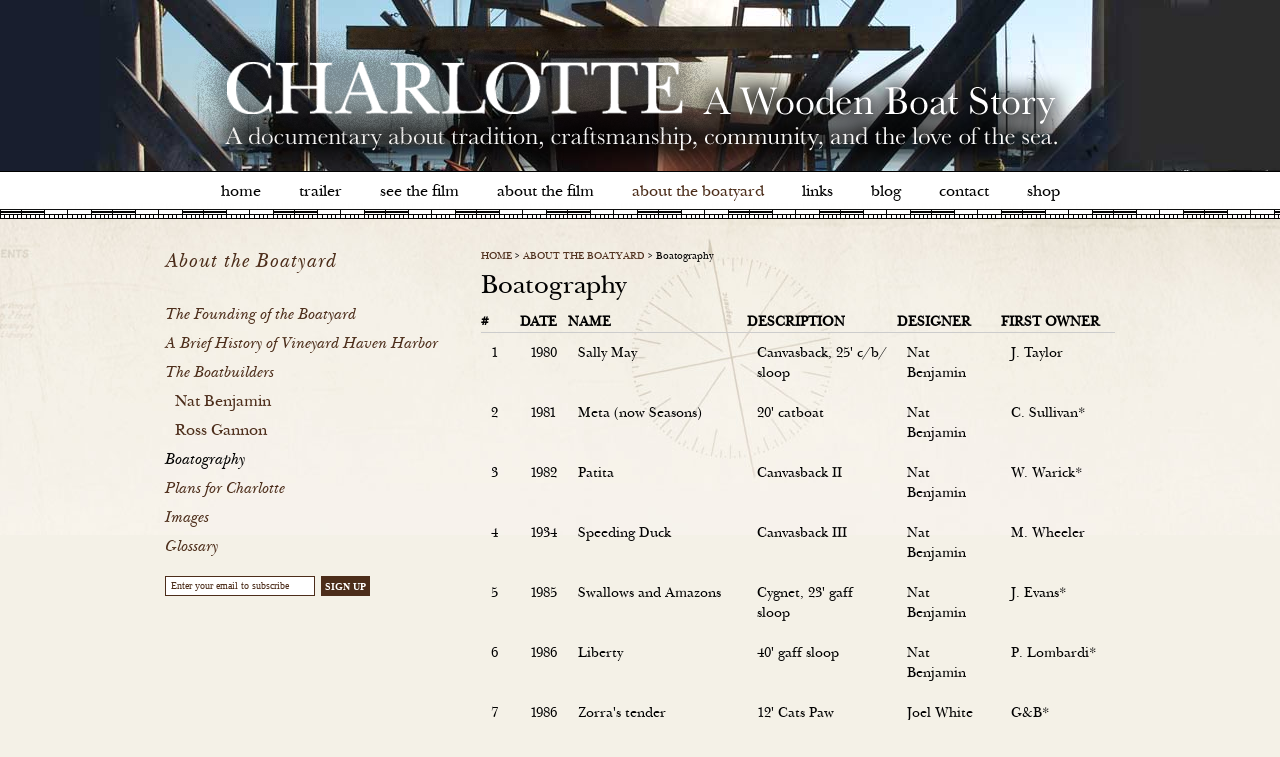

--- FILE ---
content_type: text/html
request_url: https://charlottethefilm.com/about-boatyard/boatography.html
body_size: 5453
content:
<!DOCTYPE html PUBLIC "-//W3C//DTD XHTML 1.0 Strict//EN"
  "http://www.w3.org/TR/xhtml1/DTD/xhtml1-strict.dtd">
<html xmlns="http://www.w3.org/1999/xhtml" xml:lang="en" lang="en" dir="ltr">
  <head>
<meta http-equiv="Content-Type" content="text/html; charset=utf-8" />
    <meta http-equiv="Content-Type" content="text/html; charset=utf-8" />
<link rel="canonical" href="boatography.html" />
<meta name="keywords" content="Charlotte, film, story, wooden, boat, boatyard, martha&#039;s vinyard, massachusetts, ross gannon, nat benjamin" />
<meta name="copyright" content="Copyright 2011 Antidote Films" />
<meta name="description" content="# 			 				DATE 			 				NAME 			 				DESCRIPTION 			 				DESIGNER 			 				FIRST OWNER 		 		 			 				1 			 				1980 			 				Sally May 			 				Canvasback, 25&#039; c/b/ sloop 			 				Nat Benjamin 			 				J. Taylor" />
<link rel="shortcut icon" href="../sites/default/files/charlotte_favicon.png" type="image/x-icon" />
    <title>Boatography | Charlotte</title>
    <link type="text/css" rel="stylesheet" media="all" href="../sites/default/files/css/css_2263686707ecf1a205f16aa585a9a863.css" />
    <script type="text/javascript" src="../sites/default/files/js/js_5e409dfb4e3d4330a68625459d1ec36c.js"></script>
<script type="text/javascript">
<!--//--><![CDATA[//><!--
jQuery.extend(Drupal.settings, { "basePath": "/", "googleanalytics": { "trackOutgoing": 1, "trackMailto": 1, "trackDownload": 1, "trackDownloadExtensions": "7z|aac|arc|arj|asf|asx|avi|bin|csv|doc|exe|flv|gif|gz|gzip|hqx|jar|jpe?g|js|mp(2|3|4|e?g)|mov(ie)?|msi|msp|pdf|phps|png|ppt|qtm?|ra(m|r)?|sea|sit|tar|tgz|torrent|txt|wav|wma|wmv|wpd|xls|xml|z|zip" } });
//--><!]]>
</script>

<script type="text/javascript">

$(document).ready(function() {

	/* Apply fancybox to multiple items */
	
	$("a.lightbox").fancybox({
		'transitionIn'	:	'elastic',
		'transitionOut'	:	'elastic',
		'speedIn'		:	600, 
		'speedOut'		:	200, 
		'overlayShow'	:	true,
		'titleShow'		:	true,
		'titlePosition'	:	'over'
	});
});

</script>
  </head>
  <body class="page node_60 about-boatyard sidebar-left">

	<!-- Layout -->
	<div id="header"><div class="image_holder" style="background:url('../sites/default/files/header-aboutboatyard.jpg') top center no-repeat;"><div class="wrapper">
		<h1><a href="../index.html"  style="background:url('../sites/all/themes/charlotte/_images/title-black.png') top left no-repeat; ">Charlotte: A Wooden Boat Story</a></h1>
		<div id="block-menu_block-1" class="block block-menu_block">

  <div class="content">
    <div class="menu-block-1 menu-name-primary-links parent-mlid-0 menu-level-1">
  <ul class="menu"><li class="leaf first menu-mlid-477"><a href="../index.html" title="">Home</a></li>
<li class="leaf menu-mlid-469"><a href="../trailer.html" title="Trailer">Trailer</a></li>
<li class="leaf menu-mlid-470 has-children"><a href="../see-film.html" title="See the Film">See the Film</a></li>
<li class="leaf menu-mlid-471 has-children"><a href="../about-film/synopsis/short.html" title="About the Film">About the Film</a></li>
<li class="leaf menu-mlid-472 has-children active-trail"><a href="founding-boatyard.html" title="About the Boatyard" class="active-trail">About the Boatyard</a></li>
<li class="leaf menu-mlid-473"><a href="../links.html" title="Links">Links</a></li>
<li class="leaf menu-mlid-482"><a href="../blog.html">Blog</a></li>
<li class="leaf menu-mlid-476"><a href="../contact.html" title="Contact">Contact</a></li>
<li class="leaf last menu-mlid-556 has-children"><a href="../shop.html" title="">Shop</a></li>
</ul></div>
  </div>
</div>
			</div></div></div> <!-- /header -->
				
	<div id="center"><div class="bgwrapper"><div class="wrapper">
					<div id="sidebar-left" class="sidebar">
				<div id="block-menu_block-5" class="block block-menu_block">
  <h2><a href="founding-boatyard.html" title="About the Boatyard" class="active-trail">About the Boatyard</a></h2>

  <div class="content">
    <div class="menu-block-5 menu-name-primary-links parent-mlid-0 menu-level-2">
  <ul class="menu"><li class="leaf first menu-mlid-528"><a href="founding-boatyard.html" title="The Founding of the Boatyard">The Founding of the Boatyard</a></li>
<li class="leaf menu-mlid-529"><a href="brief-history-vineyard-haven-harbor.html" title="A Brief History of Vineyard Haven Harbor">A Brief History of Vineyard Haven Harbor</a></li>
<li class="expanded menu-mlid-530"><a href="boatbuilders/nat-benjamin.html" title="The Boatbuilders">The Boatbuilders</a><ul class="menu"><li class="leaf first menu-mlid-531"><a href="boatbuilders/nat-benjamin.html" title="Nat Benjamin">Nat Benjamin</a></li>
<li class="leaf last menu-mlid-532"><a href="boatbuilders/ross-gannon.html" title="Ross Gannon">Ross Gannon</a></li>
</ul></li>
<li class="leaf menu-mlid-533 active active-trail"><a href="boatography.html" title="Boatography" class="active-trail active">Boatography</a></li>
<li class="leaf menu-mlid-534"><a href="plans-charlotte.html" title="Charlotte Line Drawings">Plans for Charlotte</a></li>
<li class="leaf menu-mlid-535"><a href="images.html" title="Images">Images</a></li>
<li class="leaf last menu-mlid-536"><a href="glossary.html" title="Glossary">Glossary</a></li>
</ul></div>
  </div>
</div>
<div id="block-block-4" class="block block-block">

  <div class="content">
     <form action="http://ymlp.com/subscribe.php?id=gmejqqhgmgy" id="subForm" method="post">
	<label for="YMP0">Email:</label><input id="YMP0" name="YMP0" onblur="if(this.value==''){this.value='Enter your email to subscribe';}" onfocus="if(this.value=='Enter your email to subscribe'){this.value='';}" type="text" value="Enter your email to subscribe" /><button type="submit">Sign Up</button></form>
   </div>
</div>
			</div>
				
		<div id="content">
			<div class="breadcrumb"><span class="first"><a href="../index.html">Home</a></span> > <a href="founding-boatyard.html" title="About the Boatyard">About the Boatyard</a> > <span class="active">Boatography</span></div>						<h2>Boatography</h2>												<div class="clear-block">
				<div id="node-60" class="node">



<!-- AddThis Button BEGIN -->
<div class="addthis_toolbox addthis_default_style ">
<a class="addthis_button_compact"></a>
<a class="addthis_button_facebook"></a>
<a class="addthis_button_twitter"></a>
<a class="addthis_button_email"></a>
<a class="addthis_button_tumblr"></a>
<a class="addthis_button_google_plusone"></a>
<a class="addthis_button_facebook_like" fb:like:layout="button_count"></a>
</div>
<script type="text/javascript">var addthis_config = {"data_track_clickback":true};</script>
<script type="text/javascript" src="https://s7.addthis.com/js/250/addthis_widget.js#pubid=ra-4dc2c6f51ba7f0e8"></script>
<!-- AddThis Button END -->

  
  <div class="content clear-block">
    
         <table border="0" cellpadding="0" cellspacing="0" width="100%">
<tbody>
<tr>
<th>
				#</th>
<th valign="top">
				DATE</th>
<th valign="top">
				NAME</th>
<th valign="top">
				DESCRIPTION</th>
<th valign="top">
				DESIGNER</th>
<th valign="top">
				FIRST OWNER</th>
</tr>
<tr>
<td valign="top">
				1</td>
<td valign="top">
				1980</td>
<td valign="top">
				Sally May</td>
<td valign="top">
				Canvasback, 25&#39; c/b/ sloop</td>
<td valign="top">
				Nat Benjamin</td>
<td valign="top">
				J. Taylor</td>
</tr>
<tr>
<td valign="top">
				2</td>
<td valign="top">
				1981</td>
<td valign="top">
				Meta (now Seasons)</td>
<td valign="top">
				20&#39; catboat</td>
<td valign="top">
				Nat Benjamin</td>
<td valign="top">
				C. Sullivan*</td>
</tr>
<tr>
<td valign="top">
				3</td>
<td valign="top">
				1982</td>
<td valign="top">
				Patita</td>
<td valign="top">
				Canvasback II</td>
<td valign="top">
				Nat Benjamin</td>
<td valign="top">
				W. Warick*</td>
</tr>
<tr>
<td valign="top">
				4</td>
<td valign="top">
				1934</td>
<td valign="top">
				Speeding Duck</td>
<td valign="top">
				Canvasback III</td>
<td valign="top">
				Nat Benjamin</td>
<td valign="top">
				M. Wheeler</td>
</tr>
<tr>
<td valign="top">
				5</td>
<td valign="top">
				1985</td>
<td valign="top">
				Swallows and Amazons</td>
<td valign="top">
				Cygnet, 23&#39; gaff sloop</td>
<td valign="top">
				Nat Benjamin</td>
<td valign="top">
				J. Evans*</td>
</tr>
<tr>
<td valign="top">
				6</td>
<td valign="top">
				1986</td>
<td valign="top">
				Liberty</td>
<td valign="top">
				40&#39; gaff sloop</td>
<td valign="top">
				Nat Benjamin</td>
<td valign="top">
				P. Lombardi*</td>
</tr>
<tr>
<td valign="top">
				7</td>
<td valign="top">
				1986</td>
<td valign="top">
				Zorra&#39;s tender</td>
<td valign="top">
				12&#39; Cats Paw</td>
<td valign="top">
				Joel White</td>
<td valign="top">
				G&amp;B*</td>
</tr>
<tr>
<td valign="top">
				8-11</td>
<td valign="top">
				1987</td>
<td valign="top">
				4 Baby Bens</td>
<td valign="top">
				10&#39; yacht tender</td>
<td valign="top">
				Nat Benjamin</td>
<td valign="top">
				--------</td>
</tr>
<tr>
<td valign="top">
				12</td>
<td valign="top">
				1988</td>
<td valign="top">
				Lana and Harley (now Calabash)</td>
<td valign="top">
				44&#39; gaff schooner</td>
<td valign="top">
				Nat Benjamin</td>
<td valign="top">
				Y. Yamamoto*</td>
</tr>
<tr>
<td valign="top">
				13</td>
<td valign="top">
				1990</td>
<td valign="top">
				Encore</td>
<td valign="top">
				37.5&#39; gaff ketch</td>
<td valign="top">
				Nat Benjamin</td>
<td valign="top">
				A. Kent*</td>
</tr>
<tr>
<td valign="top">
				14</td>
<td valign="top">
				1991</td>
<td valign="top">
				Candle in the Wind (now Eliza)</td>
<td valign="top">
				30&#39; gaff yawl</td>
<td valign="top">
				Nat Benjamin</td>
<td valign="top">
				N. Verey*</td>
</tr>
<tr>
<td valign="top">
				15</td>
<td valign="top">
				1991</td>
<td valign="top">
				12&#39; pond boat</td>
<td valign="top">
				skiff, sailing dinghy</td>
<td valign="top">
				Nat Benjamin</td>
<td valign="top">
				A. Fisher*</td>
</tr>
<tr>
<td valign="top">
				16</td>
<td valign="top">
				1995</td>
<td valign="top">
				Tern</td>
<td valign="top">
				Tern, 28&#39; gaff yawl</td>
<td valign="top">
				Nat Benjamin</td>
<td valign="top">
				W. Diver*</td>
</tr>
<tr>
<td valign="top">
				17-19</td>
<td valign="top">
				1995</td>
<td valign="top">
				3 Periwinkles</td>
<td valign="top">
				11&#39; Periwinkle</td>
<td valign="top">
				Nat Benjamin</td>
<td valign="top">
				Sail MV</td>
</tr>
<tr>
<td valign="top">
				20</td>
<td valign="top">
				1996</td>
<td valign="top">
				Maybe Baby (now Nell)</td>
<td valign="top">
				24&#39; k/cb gaffn sloop</td>
<td valign="top">
				Nat Benjamin</td>
<td valign="top">
				W. Graham*</td>
</tr>
<tr>
<td valign="top">
				21</td>
<td valign="top">
				1996</td>
<td valign="top">
				--------</td>
<td valign="top">
				12&#39; yacht tender</td>
<td valign="top">
				Nat Benjamin</td>
<td valign="top">
				L. Stix</td>
</tr>
<tr>
<td valign="top">
				22</td>
<td valign="top">
				1997</td>
<td valign="top">
				Willy Winship</td>
<td valign="top">
				16&#39; sailing skiff</td>
<td valign="top">
				John Atkin</td>
<td valign="top">
				R. Olsen</td>
</tr>
<tr>
<td valign="top">
				23</td>
<td valign="top">
				1997</td>
<td valign="top">
				Blue Rhythm</td>
<td valign="top">
				Bella, 21&#39; gaff sloop</td>
<td valign="top">
				Nat Benjamin</td>
<td valign="top">
				H. Begle</td>
</tr>
<tr>
<td valign="top">
				24</td>
<td valign="top">
				1998</td>
<td valign="top">
				Quitsa</td>
<td valign="top">
				Quitsa, 14&#39; gaff sloop</td>
<td valign="top">
				Nat Benjamin</td>
<td valign="top">
				J. Kenney*</td>
</tr>
<tr>
<td valign="top">
				25</td>
<td valign="top">
				1998</td>
<td valign="top">
				Rosalee</td>
<td valign="top">
				Bella ll</td>
<td valign="top">
				Nat Benjamin</td>
<td valign="top">
				D. McCullough</td>
</tr>
<tr>
<td valign="top">
				26</td>
<td valign="top">
				1998</td>
<td valign="top">
				Hermes</td>
<td valign="top">
				11&#39; yacht tender</td>
<td valign="top">
				Nat Benjamin</td>
<td valign="top">
				C. Evan</td>
</tr>
<tr>
<td valign="top">
				27</td>
<td valign="top">
				1999</td>
<td valign="top">
				Daybreak</td>
<td valign="top">
				Bella lll</td>
<td valign="top">
				Nat Benjamin</td>
<td valign="top">
				S. Corkeiy</td>
</tr>
<tr>
<td valign="top">
				28</td>
<td valign="top">
				1999</td>
<td valign="top">
				Little Love</td>
<td valign="top">
				12&#39; skiff</td>
<td valign="top">
				Ross Gannon</td>
<td valign="top">
				D. Driscoll</td>
</tr>
<tr>
<td valign="top">
				29</td>
<td valign="top">
				1999</td>
<td valign="top">
				Isabella</td>
<td valign="top">
				Bella IV</td>
<td valign="top">
				Nat Benjamin</td>
<td valign="top">
				Stout &amp; Butler</td>
</tr>
<tr>
<td valign="top">
				30</td>
<td valign="top">
				1999</td>
<td valign="top">
				Elisa Lee</td>
<td valign="top">
				32&#39; power boat</td>
<td valign="top">
				Nat Benjamin</td>
<td valign="top">
				J. Edwards*</td>
</tr>
<tr>
<td valign="top">
				31</td>
<td valign="top">
				2000</td>
<td valign="top">
				Relemar</td>
<td valign="top">
				Dory</td>
<td valign="top">
				Nat Benjamin</td>
<td valign="top">
				M. Tempelsman</td>
</tr>
<tr>
<td valign="top">
				32</td>
<td valign="top">
				2000</td>
<td valign="top">
				Black Rose</td>
<td valign="top">
				Tern, 28&#39; gaff yawl</td>
<td valign="top">
				Nat Benjamin</td>
<td valign="top">
				K. Bonstrom</td>
</tr>
<tr>
<td valign="top">
				33</td>
<td valign="top">
				2000</td>
<td valign="top">
				On Gordons Pond</td>
<td valign="top">
				11&#39; yacht tender</td>
<td valign="top">
				Nat Benjamin</td>
<td valign="top">
				--------</td>
</tr>
<tr>
<td valign="top">
				34</td>
<td valign="top">
				2001</td>
<td valign="top">
				Rebecca</td>
<td valign="top">
				60&#39; auxiliary schooner</td>
<td valign="top">
				Nat Benjamin</td>
<td valign="top">
				B. Malcolm</td>
</tr>
<tr>
<td valign="top">
				35</td>
<td valign="top">
				2001</td>
<td valign="top">
				Hope</td>
<td valign="top">
				Tern, 28&#39; gaff yawl</td>
<td valign="top">
				Nat Benjamin</td>
<td valign="top">
				R. Doyle</td>
</tr>
<tr>
<td valign="top">
				36</td>
<td valign="top">
				2001</td>
<td valign="top">
				Wonder</td>
<td valign="top">
				Tern, 28&#39; gaff yawl</td>
<td valign="top">
				Nat Benjamin</td>
<td valign="top">
				A. Senchak</td>
</tr>
<tr>
<td valign="top">
				37</td>
<td valign="top">
				2002</td>
<td valign="top">
				Slipper</td>
<td valign="top">
				31&#39; gaff yawl</td>
<td valign="top">
				Nat Benjamin</td>
<td valign="top">
				B. Dwyer*</td>
</tr>
<tr>
<td valign="top">
				38</td>
<td valign="top">
				2003</td>
<td valign="top">
				Celeste</td>
<td valign="top">
				28&#39; k/cb gaffsloop</td>
<td valign="top">
				Nat Benjamin</td>
<td valign="top">
				B. Crosby</td>
</tr>
<tr>
<td valign="top">
				39</td>
<td valign="top">
				2003</td>
<td valign="top">
				Faith</td>
<td valign="top">
				Quitsa ll</td>
<td valign="top">
				Nat Benjamin</td>
<td valign="top">
				C. Linneman</td>
</tr>
<tr>
<td valign="top">
				40</td>
<td valign="top">
				2003</td>
<td valign="top">
				Cygnet</td>
<td valign="top">
				Quitsa III</td>
<td valign="top">
				Nat Benjamin</td>
<td valign="top">
				D. Ogilvie</td>
</tr>
<tr>
<td valign="top">
				41</td>
<td valign="top">
				2003</td>
<td valign="top">
				Zerviah</td>
<td valign="top">
				Bella V</td>
<td valign="top">
				Nat Benjamin</td>
<td valign="top">
				R. Rudick</td>
</tr>
<tr>
<td valign="top">
				42</td>
<td valign="top">
				2003</td>
<td valign="top">
				Sparrow</td>
<td valign="top">
				Bella VI</td>
<td valign="top">
				Nat Benjamin</td>
<td valign="top">
				D. Pesch</td>
</tr>
<tr>
<td valign="top">
				43</td>
<td valign="top">
				2003</td>
<td valign="top">
				Oscar</td>
<td valign="top">
				8&#39; dinghy</td>
<td valign="top">
				Oscar Pease</td>
<td valign="top">
				MV Museum</td>
</tr>
<tr>
<td valign="top">
				44</td>
<td valign="top">
				2003</td>
<td valign="top">
				Juno</td>
<td valign="top">
				65&#39; auxiliary schooner</td>
<td valign="top">
				Nat Benjamin</td>
<td valign="top">
				R. Soros</td>
</tr>
<tr>
<td valign="top">
				45</td>
<td valign="top">
				2004</td>
<td valign="top">
				Epiphany</td>
<td valign="top">
				Buzzards Bay 25</td>
<td valign="top">
				N.G. Herreshoff</td>
<td valign="top">
				J. Wolosoff</td>
</tr>
<tr>
<td valign="top">
				46</td>
<td valign="top">
				2004</td>
<td valign="top">
				Juno tender</td>
<td valign="top">
				11&#39; tender</td>
<td valign="top">
				Nat Benjamin</td>
<td valign="top">
				R. Soros</td>
</tr>
<tr>
<td valign="top">
				47</td>
<td valign="top">
				2005</td>
<td valign="top">
				Ilona</td>
<td valign="top">
				29&#39; Bass Boat</td>
<td valign="top">
				Nat Benjamin</td>
<td valign="top">
				C. Klinck</td>
</tr>
<tr>
<td valign="top">
				48</td>
<td valign="top">
				2005</td>
<td valign="top">
				Advent</td>
<td valign="top">
				26&#39; Alerion</td>
<td valign="top">
				NC. Herreshoff</td>
<td valign="top">
				R. Hearn</td>
</tr>
<tr>
<td valign="top">
				49</td>
<td valign="top">
				2005</td>
<td valign="top">
				Little Wonder</td>
<td valign="top">
				11&#39; tender</td>
<td valign="top">
				Nat Benjamin</td>
<td valign="top">
				A. Senchak</td>
</tr>
<tr>
<td valign="top">
				50</td>
<td valign="top">
				2005</td>
<td valign="top">
				Ark Royale II</td>
<td valign="top">
				16&#39; Whitehall</td>
<td valign="top">
				john Gardener</td>
<td valign="top">
				B. Hall</td>
</tr>
<tr>
<td valign="top">
				51</td>
<td valign="top">
				2005</td>
<td valign="top">
				Zephyr</td>
<td valign="top">
				22&#39; Sharpie</td>
<td valign="top">
				J. Naimark-Rowse</td>
<td valign="top">
				J. Rowse</td>
</tr>
<tr>
<td valign="top">
				52</td>
<td valign="top">
				2006</td>
<td valign="top">
				Here and Now</td>
<td valign="top">
				38&#39; sloop</td>
<td valign="top">
				Nat Benjamin</td>
<td valign="top">
				M. Warburg</td>
</tr>
<tr>
<td valign="top">
				53</td>
<td valign="top">
				2006</td>
<td valign="top">
				Quatorze</td>
<td valign="top">
				21&#39; Runabout</td>
<td valign="top">
				Nat Benjamin</td>
<td valign="top">
				D. Campbell</td>
</tr>
<tr>
<td valign="top">
				54</td>
<td valign="top">
				2006</td>
<td valign="top">
				Basta</td>
<td valign="top">
				10&#39; tender (H&amp;N)</td>
<td valign="top">
				Nat Benjamin</td>
<td valign="top">
				M. Warburg</td>
</tr>
<tr>
<td valign="top">
				55</td>
<td valign="top">
				2007</td>
<td valign="top">
				Alliance</td>
<td valign="top">
				32&#39; Bass -Boat</td>
<td valign="top">
				Nat Benjamin</td>
<td valign="top">
				M. Cook</td>
</tr>
<tr>
<td valign="top">
				56</td>
<td valign="top">
				2007</td>
<td valign="top">
				Alliance tender</td>
<td valign="top">
				11&#39; tender</td>
<td valign="top">
				Nat Benjamin</td>
<td valign="top">
				M. Cook</td>
</tr>
<tr>
<td valign="top">
				57</td>
<td valign="top">
				2007</td>
<td valign="top">
				Zerviah tender</td>
<td valign="top">
				11&#39; tender</td>
<td valign="top">
				Nat Benjamin</td>
<td valign="top">
				R. Rudick</td>
</tr>
<tr>
<td valign="top">
				58</td>
<td valign="top">
				2007</td>
<td valign="top">
				Charlotte</td>
<td valign="top">
				50&#39; auxiliary schooner</td>
<td valign="top">
				Nat Benjamin</td>
<td valign="top">
				N. Benjamin</td>
</tr>
<tr>
<td valign="top">
				59</td>
<td valign="top">
				2007</td>
<td valign="top">
				Peapod</td>
<td valign="top">
				16&#39; Peapod</td>
<td valign="top">
				John Gardener</td>
<td valign="top">
				S. Goodick</td>
</tr>
<tr>
<td valign="top">
				60</td>
<td valign="top">
				2008</td>
<td valign="top">
				Jono</td>
<td valign="top">
				14&#39; pond boat</td>
<td valign="top">
				Nat Benjamin</td>
<td valign="top">
				G. Thomas</td>
</tr>
<tr>
<td valign="top">
				61</td>
<td valign="top">
				2008</td>
<td valign="top">
				Sophia</td>
<td valign="top">
				11&#39; tender to Eliza</td>
<td valign="top">
				Nat Benjamin</td>
<td valign="top">
				H. Fish</td>
</tr>
<tr>
<td valign="top">
				62</td>
<td valign="top">
				2008</td>
<td valign="top">
				Christine</td>
<td valign="top">
				24&#39; catboat</td>
<td valign="top">
				Nat Benjamin</td>
<td valign="top">
				D. Mitchell</td>
</tr>
<tr>
<td valign="top">
				63</td>
<td valign="top">
				2009</td>
<td valign="top">
				Calypso</td>
<td valign="top">
				15&#39; dory</td>
<td valign="top">
				Nat Benjamin</td>
<td valign="top">
				D. Kline</td>
</tr>
<tr>
<td valign="top">
				64</td>
<td valign="top">
				2009</td>
<td valign="top">
				Neighborhood Bully</td>
<td valign="top">
				36&#39; power yacht</td>
<td valign="top">
				Nat Benjamin</td>
<td valign="top">
				J. Weber</td>
</tr>
<tr>
<td valign="top">
				65</td>
<td valign="top">
				2009</td>
<td valign="top">
				Sheena (now Wave)</td>
<td valign="top">
				Holmes Hole 29</td>
<td valign="top">
				Nat Benjamin</td>
<td valign="top">
				C. Linneman, G&amp;B</td>
</tr>
<tr>
<td valign="top">
				66</td>
<td valign="top">
				2009</td>
<td valign="top">
				Belle</td>
<td valign="top">
				9&#39;4&quot; yacht tender</td>
<td valign="top">
				Nat Benjamin</td>
<td valign="top">
				]. Forsgren</td>
</tr>
<tr>
<td valign="top">
				67</td>
<td valign="top">
				2009</td>
<td valign="top">
				--------</td>
<td valign="top">
				9&#39;4&quot; Legend yacht tender</td>
<td valign="top">
				Nat Benjamin</td>
<td valign="top">
				T. Mullins</td>
</tr>
<tr>
<td valign="top">
				68</td>
<td valign="top">
				2010</td>
<td valign="top">
				Naima</td>
<td valign="top">
				28&#39; k/cb Marconi sloop</td>
<td valign="top">
				Nat Benjamin</td>
<td valign="top">
				W. Ryan</td>
</tr>
<tr>
<td valign="top">
				69</td>
<td valign="top">
				2010</td>
<td valign="top">
				--------</td>
<td valign="top">
				44&#39; sloop</td>
<td valign="top">
				Antonio Salguero</td>
<td valign="top">
				R. Gannon</td>
</tr>
</tbody>
</table>
<p class="rteright"><em>*Since sold to another owner</em></p>
   </div>

  <div class="clear-block">
    <div class="meta">
        </div>

      </div>

</div>
			</div>
					</div>
		
				<br style="clear:both;" />
	</div></div></div> <!-- /#center -->
	
	<div id="footer"><div class="wrapper"><div id="block-menu_block-4" class="block block-menu_block">

  <div class="content">
    <div class="menu-block-4 menu-name-primary-links parent-mlid-0 menu-level-1">
  <ul class="menu"><li class="leaf first menu-mlid-477"><a href="../index.html" title="">Home</a></li>
<li class="leaf menu-mlid-469"><a href="../trailer.html" title="Trailer">Trailer</a></li>
<li class="leaf menu-mlid-470 has-children"><a href="../see-film.html" title="See the Film">See the Film</a></li>
<li class="leaf menu-mlid-471 has-children"><a href="../about-film/synopsis/short.html" title="About the Film">About the Film</a></li>
<li class="leaf menu-mlid-472 has-children active-trail"><a href="founding-boatyard.html" title="About the Boatyard" class="active-trail">About the Boatyard</a></li>
<li class="leaf menu-mlid-473"><a href="../links.html" title="Links">Links</a></li>
<li class="leaf menu-mlid-482"><a href="../blog.html">Blog</a></li>
<li class="leaf menu-mlid-476"><a href="../contact.html" title="Contact">Contact</a></li>
<li class="leaf last menu-mlid-556 has-children"><a href="../shop.html" title="">Shop</a></li>
</ul></div>
  </div>
</div>
<div id="block-block-2" class="block block-block">

  <div class="content">
     <p>CHARLOTTE is a film about the extraordinary boatyard, the Gannon &amp; Benjamin Marine Railway, located on the island of Martha&rsquo;s Vineyard, Massachusetts.&nbsp; Ross Gannon and Nat Benjamin established the boatyard in 1980 with the purpose of designing, building, and maintaining traditionally built wooden boats, and in the process they transformed Vineyard Haven harbor into a mecca for wooden boat owners and enthusiasts.&nbsp; After a long career of designing and constructing boats for others, Nat embarks on building a 50 foot gaff rigged schooner for use by his family and friends &mdash; her name is Charlotte.&nbsp; Through close observation of the everyday activities of the boatyard, the film emerges as a meditation on tradition, craftsmanship, family, community, our relationship to nature, and the love of the sea..</p>
   </div>
</div>
<div id="block-block-3" class="block block-block">

  <div class="content">
     <p><img alt="Antidote Films" src="../sites/default/files/logo-antidote.gif" style="width: 41px; height: 46px;" /> <img alt="Final Frame" src="../sites/default/files/logo-finalframe.gif" style="width: 69px; height: 46px;" /> <img alt="Kodak Motion Picture Film" src="../sites/default/files/logo-kodak.gif" style="width: 69px; height: 46px;" /> <img alt="technicolor" src="../sites/default/files/logo-technicolor.gif" style="width: 88px; height: 46px;" /> <img alt="Digit" src="../sites/default/files/logo-digit.gif" style="width: 41px; height: 46px;" /></p>
   </div>
</div>
</div></div>
	
	</div> <!-- /container -->
	<!-- /layout -->

  
  <script type="text/javascript">
<!--//--><![CDATA[//><!--
var _gaq = _gaq || [];_gaq.push(["_setAccount", "UA-17912616-2"]);_gaq.push(["_trackPageview"]);(function() {var ga = document.createElement("script");ga.type = "text/javascript";ga.async = true;ga.src = ("https:" == document.location.protocol ? "https://ssl" : "http://www") + ".google-analytics.com/ga.js";var s = document.getElementsByTagName("script")[0];s.parentNode.insertBefore(ga, s);})();
//--><!]]>
</script>
  <script defer src="https://static.cloudflareinsights.com/beacon.min.js/vcd15cbe7772f49c399c6a5babf22c1241717689176015" integrity="sha512-ZpsOmlRQV6y907TI0dKBHq9Md29nnaEIPlkf84rnaERnq6zvWvPUqr2ft8M1aS28oN72PdrCzSjY4U6VaAw1EQ==" data-cf-beacon='{"version":"2024.11.0","token":"76431790733b45a79969b3198ba13375","r":1,"server_timing":{"name":{"cfCacheStatus":true,"cfEdge":true,"cfExtPri":true,"cfL4":true,"cfOrigin":true,"cfSpeedBrain":true},"location_startswith":null}}' crossorigin="anonymous"></script>
</body>
</html>


--- FILE ---
content_type: text/css
request_url: https://charlottethefilm.com/sites/default/files/css/css_2263686707ecf1a205f16aa585a9a863.css
body_size: 8491
content:

.node-unpublished{background-color:#fff4f4;}.preview .node{background-color:#ffffea;}#node-admin-filter ul{list-style-type:none;padding:0;margin:0;width:100%;}#node-admin-buttons{float:left;margin-left:0.5em;clear:right;}td.revision-current{background:#ffc;}.node-form .form-text{display:block;width:95%;}.node-form .container-inline .form-text{display:inline;width:auto;}.node-form .standard{clear:both;}.node-form textarea{display:block;width:95%;}.node-form .attachments fieldset{float:none;display:block;}.terms-inline{display:inline;}


fieldset{margin-bottom:1em;padding:.5em;}form{margin:0;padding:0;}hr{height:1px;border:1px solid gray;}img{border:0;}table{border-collapse:collapse;}th{text-align:left;padding-right:1em;border-bottom:3px solid #ccc;}.clear-block:after{content:".";display:block;height:0;clear:both;visibility:hidden;}.clear-block{display:inline-block;}/*_\*/
* html .clear-block{height:1%;}.clear-block{display:block;}/* End hide from IE-mac */



body.drag{cursor:move;}th.active img{display:inline;}tr.even,tr.odd{background-color:#eee;border-bottom:1px solid #ccc;padding:0.1em 0.6em;}tr.drag{background-color:#fffff0;}tr.drag-previous{background-color:#ffd;}td.active{background-color:#ddd;}td.checkbox,th.checkbox{text-align:center;}tbody{border-top:1px solid #ccc;}tbody th{border-bottom:1px solid #ccc;}thead th{text-align:left;padding-right:1em;border-bottom:3px solid #ccc;}.breadcrumb{padding-bottom:.5em}div.indentation{width:20px;height:1.7em;margin:-0.4em 0.2em -0.4em -0.4em;padding:0.42em 0 0.42em 0.6em;float:left;}div.tree-child{background:url("http://www.charlottethefilm.com/misc/tree.png") no-repeat 11px center;}div.tree-child-last{background:url("http://www.charlottethefilm.com/misc/tree-bottom.png") no-repeat 11px center;}div.tree-child-horizontal{background:url("http://www.charlottethefilm.com/misc/tree.png") no-repeat -11px center;}.error{color:#e55;}div.error{border:1px solid #d77;}div.error,tr.error{background:#fcc;color:#200;padding:2px;}.warning{color:#e09010;}div.warning{border:1px solid #f0c020;}div.warning,tr.warning{background:#ffd;color:#220;padding:2px;}.ok{color:#008000;}div.ok{border:1px solid #00aa00;}div.ok,tr.ok{background:#dfd;color:#020;padding:2px;}.item-list .icon{color:#555;float:right;padding-left:0.25em;clear:right;}.item-list .title{font-weight:bold;}.item-list ul{margin:0 0 0.75em 0;padding:0;}.item-list ul li{margin:0 0 0.25em 1.5em;padding:0;list-style:disc;}ol.task-list li.active{font-weight:bold;}.form-item{margin-top:1em;margin-bottom:1em;}tr.odd .form-item,tr.even .form-item{margin-top:0;margin-bottom:0;white-space:nowrap;}tr.merge-down,tr.merge-down td,tr.merge-down th{border-bottom-width:0 !important;}tr.merge-up,tr.merge-up td,tr.merge-up th{border-top-width:0 !important;}.form-item input.error,.form-item textarea.error,.form-item select.error{border:2px solid red;}.form-item .description{font-size:0.85em;}.form-item label{display:block;font-weight:bold;}.form-item label.option{display:inline;font-weight:normal;}.form-checkboxes,.form-radios{margin:1em 0;}.form-checkboxes .form-item,.form-radios .form-item{margin-top:0.4em;margin-bottom:0.4em;}.marker,.form-required{color:#f00;}.more-link{text-align:right;}.more-help-link{font-size:0.85em;text-align:right;}.nowrap{white-space:nowrap;}.item-list .pager{clear:both;text-align:center;}.item-list .pager li{background-image:none;display:inline;list-style-type:none;padding:0.5em;}.pager-current{font-weight:bold;}.tips{margin-top:0;margin-bottom:0;padding-top:0;padding-bottom:0;font-size:0.9em;}dl.multiselect dd.b,dl.multiselect dd.b .form-item,dl.multiselect dd.b select{font-family:inherit;font-size:inherit;width:14em;}dl.multiselect dd.a,dl.multiselect dd.a .form-item{width:10em;}dl.multiselect dt,dl.multiselect dd{float:left;line-height:1.75em;padding:0;margin:0 1em 0 0;}dl.multiselect .form-item{height:1.75em;margin:0;}.container-inline div,.container-inline label{display:inline;}ul.primary{border-collapse:collapse;padding:0 0 0 1em;white-space:nowrap;list-style:none;margin:5px;height:auto;line-height:normal;border-bottom:1px solid #bbb;}ul.primary li{display:inline;}ul.primary li a{background-color:#ddd;border-color:#bbb;border-width:1px;border-style:solid solid none solid;height:auto;margin-right:0.5em;padding:0 1em;text-decoration:none;}ul.primary li.active a{background-color:#fff;border:1px solid #bbb;border-bottom:#fff 1px solid;}ul.primary li a:hover{background-color:#eee;border-color:#ccc;border-bottom-color:#eee;}ul.secondary{border-bottom:1px solid #bbb;padding:0.5em 1em;margin:5px;}ul.secondary li{display:inline;padding:0 1em;border-right:1px solid #ccc;}ul.secondary a{padding:0;text-decoration:none;}ul.secondary a.active{border-bottom:4px solid #999;}#autocomplete{position:absolute;border:1px solid;overflow:hidden;z-index:100;}#autocomplete ul{margin:0;padding:0;list-style:none;}#autocomplete li{background:#fff;color:#000;white-space:pre;cursor:default;}#autocomplete li.selected{background:#0072b9;color:#fff;}html.js input.form-autocomplete{background-image:url("http://www.charlottethefilm.com/misc/throbber.gif");background-repeat:no-repeat;background-position:100% 2px;}html.js input.throbbing{background-position:100% -18px;}html.js fieldset.collapsed{border-bottom-width:0;border-left-width:0;border-right-width:0;margin-bottom:0;height:1em;}html.js fieldset.collapsed *{display:none;}html.js fieldset.collapsed legend{display:block;}html.js fieldset.collapsible legend a{padding-left:15px;background:url("http://www.charlottethefilm.com/misc/menu-expanded.png") 5px 75% no-repeat;}html.js fieldset.collapsed legend a{background-image:url("http://www.charlottethefilm.com/misc/menu-collapsed.png");background-position:5px 50%;}* html.js fieldset.collapsed legend,* html.js fieldset.collapsed legend *,* html.js fieldset.collapsed table *{display:inline;}html.js fieldset.collapsible{position:relative;}html.js fieldset.collapsible legend a{display:block;}html.js fieldset.collapsible .fieldset-wrapper{overflow:auto;}.resizable-textarea{width:95%;}.resizable-textarea .grippie{height:9px;overflow:hidden;background:#eee url("http://www.charlottethefilm.com/misc/grippie.png") no-repeat center 2px;border:1px solid #ddd;border-top-width:0;cursor:s-resize;}html.js .resizable-textarea textarea{margin-bottom:0;width:100%;display:block;}.draggable a.tabledrag-handle{cursor:move;float:left;height:1.7em;margin:-0.4em 0 -0.4em -0.5em;padding:0.42em 1.5em 0.42em 0.5em;text-decoration:none;}a.tabledrag-handle:hover{text-decoration:none;}a.tabledrag-handle .handle{margin-top:4px;height:13px;width:13px;background:url("http://www.charlottethefilm.com/misc/draggable.png") no-repeat 0 0;}a.tabledrag-handle-hover .handle{background-position:0 -20px;}.joined + .grippie{height:5px;background-position:center 1px;margin-bottom:-2px;}.teaser-checkbox{padding-top:1px;}div.teaser-button-wrapper{float:right;padding-right:5%;margin:0;}.teaser-checkbox div.form-item{float:right;margin:0 5% 0 0;padding:0;}textarea.teaser{display:none;}html.js .no-js{display:none;}.progress{font-weight:bold;}.progress .bar{background:#fff url("http://www.charlottethefilm.com/misc/progress.gif");border:1px solid #00375a;height:1.5em;margin:0 0.2em;}.progress .filled{background:#0072b9;height:1em;border-bottom:0.5em solid #004a73;width:0%;}.progress .percentage{float:right;}.progress-disabled{float:left;}.ahah-progress{float:left;}.ahah-progress .throbber{width:15px;height:15px;margin:2px;background:transparent url("http://www.charlottethefilm.com/misc/throbber.gif") no-repeat 0px -18px;float:left;}tr .ahah-progress .throbber{margin:0 2px;}.ahah-progress-bar{width:16em;}#first-time strong{display:block;padding:1.5em 0 .5em;}tr.selected td{background:#ffc;}table.sticky-header{margin-top:0;background:#fff;}#clean-url.install{display:none;}html.js .js-hide{display:none;}#system-modules div.incompatible{font-weight:bold;}#system-themes-form div.incompatible{font-weight:bold;}span.password-strength{visibility:hidden;}input.password-field{margin-right:10px;}div.password-description{padding:0 2px;margin:4px 0 0 0;font-size:0.85em;max-width:500px;}div.password-description ul{margin-bottom:0;}.password-parent{margin:0 0 0 0;}input.password-confirm{margin-right:10px;}.confirm-parent{margin:5px 0 0 0;}span.password-confirm{visibility:hidden;}span.password-confirm span{font-weight:normal;}

ul.menu{list-style:none;border:none;text-align:left;}ul.menu li{margin:0 0 0 0.5em;}li.expanded{list-style-type:circle;list-style-image:url("http://www.charlottethefilm.com/misc/menu-expanded.png");padding:0.2em 0.5em 0 0;margin:0;}li.collapsed{list-style-type:disc;list-style-image:url("http://www.charlottethefilm.com/misc/menu-collapsed.png");padding:0.2em 0.5em 0 0;margin:0;}li.leaf{list-style-type:square;list-style-image:url("http://www.charlottethefilm.com/misc/menu-leaf.png");padding:0.2em 0.5em 0 0;margin:0;}li a.active{color:#000;}td.menu-disabled{background:#ccc;}ul.links{margin:0;padding:0;}ul.links.inline{display:inline;}ul.links li{display:inline;list-style-type:none;padding:0 0.5em;}.block ul{margin:0;padding:0 0 0.25em 1em;}

#permissions td.module{font-weight:bold;}#permissions td.permission{padding-left:1.5em;}#access-rules .access-type,#access-rules .rule-type{margin-right:1em;float:left;}#access-rules .access-type .form-item,#access-rules .rule-type .form-item{margin-top:0;}#access-rules .mask{clear:both;}#user-login-form{text-align:center;}#user-admin-filter ul{list-style-type:none;padding:0;margin:0;width:100%;}#user-admin-buttons{float:left;margin-left:0.5em;clear:right;}#user-admin-settings fieldset .description{font-size:0.85em;padding-bottom:.5em;}.profile{clear:both;margin:1em 0;}.profile .picture{float:right;margin:0 1em 1em 0;}.profile h3{border-bottom:1px solid #ccc;}.profile dl{margin:0 0 1.5em 0;}.profile dt{margin:0 0 0.2em 0;font-weight:bold;}.profile dd{margin:0 0 1em 0;}



.field .field-label,.field .field-label-inline,.field .field-label-inline-first{font-weight:bold;}.field .field-label-inline,.field .field-label-inline-first{display:inline;}.field .field-label-inline{visibility:hidden;}.node-form .content-multiple-table td.content-multiple-drag{width:30px;padding-right:0;}.node-form .content-multiple-table td.content-multiple-drag a.tabledrag-handle{padding-right:.5em;}.node-form .content-add-more .form-submit{margin:0;}.node-form .number{display:inline;width:auto;}.node-form .text{width:auto;}.form-item #autocomplete .reference-autocomplete{white-space:normal;}.form-item #autocomplete .reference-autocomplete label{display:inline;font-weight:normal;}#content-field-overview-form .advanced-help-link,#content-display-overview-form .advanced-help-link{margin:4px 4px 0 0;}#content-field-overview-form .label-group,#content-display-overview-form .label-group,#content-copy-export-form .label-group{font-weight:bold;}table#content-field-overview .label-add-new-field,table#content-field-overview .label-add-existing-field,table#content-field-overview .label-add-new-group{float:left;}table#content-field-overview tr.content-add-new .tabledrag-changed{display:none;}table#content-field-overview tr.content-add-new .description{margin-bottom:0;}table#content-field-overview .content-new{font-weight:bold;padding-bottom:.5em;}.advanced-help-topic h3,.advanced-help-topic h4,.advanced-help-topic h5,.advanced-help-topic h6{margin:1em 0 .5em 0;}.advanced-help-topic dd{margin-bottom:.5em;}.advanced-help-topic span.code{background-color:#EDF1F3;font-family:"Bitstream Vera Sans Mono",Monaco,"Lucida Console",monospace;font-size:0.9em;padding:1px;}.advanced-help-topic .content-border{border:1px solid #AAA}


.rteindent1{margin-left:40px;}.rteindent2{margin-left:80px;}.rteindent3{margin-left:120px;}.rteindent4{margin-left:160px;}.rteleft{text-align:left;}.rteright{text-align:right;}.rtecenter{text-align:center;}.rtejustify{text-align:justify;}.ibimage_left{float:left;}.ibimage_right{float:right;}table.cke_editor fieldset{padding:0 !important;}.cke_editor{display:table !important;}.cke_editor,#ie#bug{display:inline-table !important;}.cke_panel_listItem{background-image:none;padding-left:0;}tbody{border:0;}

.container-inline-date{width:auto;clear:both;display:inline-block;vertical-align:top;margin-right:0.5em;}.container-inline-date .form-item{float:none;padding:0;margin:0;}.container-inline-date .form-item .form-item{float:left;}.container-inline-date .form-item,.container-inline-date .form-item input{width:auto;}.container-inline-date .description{clear:both;}.container-inline-date .form-item input,.container-inline-date .form-item select,.container-inline-date .form-item option{margin-right:5px;}.container-inline-date .date-spacer{margin-left:-5px;}.views-right-60 .container-inline-date div{padding:0;margin:0;}.container-inline-date .date-timezone .form-item{float:none;width:auto;clear:both;}#calendar_div,#calendar_div td,#calendar_div th{margin:0;padding:0;}#calendar_div,.calendar_control,.calendar_links,.calendar_header,.calendar{width:185px;border-collapse:separate;margin:0;}.calendar td{padding:0;}span.date-display-single{}span.date-display-start{}span.date-display-end{}span.date-display-separator{}.date-repeat-input{float:left;width:auto;margin-right:5px;}.date-repeat-input select{min-width:7em;}.date-repeat fieldset{clear:both;float:none;}.date-views-filter-wrapper{min-width:250px;}.date-views-filter input{float:left !important;margin-right:2px !important;padding:0 !important;width:12em;min-width:12em;}.date-nav{width:100%;}.date-nav div.date-prev{text-align:left;width:24%;float:left;}.date-nav div.date-next{text-align:right;width:24%;float:right;}.date-nav div.date-heading{text-align:center;width:50%;float:left;}.date-nav div.date-heading h3{margin:0;padding:0;}.date-clear{float:none;clear:both;display:block;}.date-clear-block{float:none;width:auto;clear:both;}.date-clear-block:after{content:" ";display:block;height:0;clear:both;visibility:hidden;}.date-clear-block{display:inline-block;}/*_\*/ 	 
 * html .date-clear-block{height:1%;}.date-clear-block{display:block;}/* End hide from IE-mac */

.date-container .date-format-delete{margin-top:1.8em;margin-left:1.5em;float:left;}.date-container .date-format-name{float:left;}.date-container .date-format-type{float:left;padding-left:10px;}.date-container .select-container{clear:left;float:left;}div.date-calendar-day{line-height:1;width:40px;float:left;margin:6px 10px 0 0;background:#F3F3F3;border-top:1px solid #eee;border-left:1px solid #eee;border-right:1px solid #bbb;border-bottom:1px solid #bbb;color:#999;text-align:center;font-family:Georgia,Arial,Verdana,sans;}div.date-calendar-day span{display:block;text-align:center;}div.date-calendar-day span.month{font-size:.9em;background-color:#B5BEBE;color:white;padding:2px;text-transform:uppercase;}div.date-calendar-day span.day{font-weight:bold;font-size:2em;}div.date-calendar-day span.year{font-size:.9em;padding:2px;}

#ui-datepicker-div table,#ui-datepicker-div td,#ui-datepicker-div th{margin:0;padding:0;}#ui-datepicker-div,#ui-datepicker-div table,.ui-datepicker-div,.ui-datepicker-div table,.ui-datepicker-inline,.ui-datepicker-inline table{font-size:12px !important;}.ui-datepicker-div,.ui-datepicker-inline,#ui-datepicker-div{margin:0;padding:0;border:0;outline:0;line-height:1.3;text-decoration:none;font-size:100%;list-style:none;background:#ffffff;border:2px solid #d3d3d3;font-family:Verdana,Arial,sans-serif;font-size:1.1em;margin:0;padding:2.5em .5em .5em .5em;position:relative;width:15.5em;}#ui-datepicker-div{background:#ffffff;display:none;z-index:9999;}.ui-datepicker-inline{display:block;float:left;}.ui-datepicker-control{display:none;}.ui-datepicker-current{display:none;}.ui-datepicker-next,.ui-datepicker-prev{background:#e6e6e6 url("../../../all/modules/date/date_popup/themes/images/e6e6e6_40x100_textures_02_glass_75.png") 0 50% repeat-x;left:.5em;position:absolute;top:.5em;}.ui-datepicker-next{left:14.6em;}.ui-datepicker-next:hover,.ui-datepicker-prev:hover{background:#dadada url("../../../all/modules/date/date_popup/themes/images/dadada_40x100_textures_02_glass_75.png") 0 50% repeat-x;}.ui-datepicker-next a,.ui-datepicker-prev a{background:url("../../../all/modules/date/date_popup/themes/images/888888_7x7_arrow_left.gif") 50% 50% no-repeat;border:1px solid #d3d3d3;cursor:pointer;display:block;font-size:1em;height:1.4em;text-indent:-999999px;width:1.3em;}.ui-datepicker-next a{background:url("../../../all/modules/date/date_popup/themes/images/888888_7x7_arrow_right.gif") 50% 50% no-repeat;}.ui-datepicker-prev a:hover{background:url("../../../all/modules/date/date_popup/themes/images/454545_7x7_arrow_left.gif") 50% 50% no-repeat;}.ui-datepicker-next a:hover{background:url("../../../all/modules/date/date_popup/themes/images/454545_7x7_arrow_right.gif") 50% 50% no-repeat;}.ui-datepicker-prev a:active{background:url("../../../all/modules/date/date_popup/themes/images/222222_7x7_arrow_left.gif") 50% 50% no-repeat;}.ui-datepicker-next a:active{background:url("../../../all/modules/date/date_popup/themes/images/222222_7x7_arrow_right.gif") 50% 50% no-repeat;}.ui-datepicker-header select{background:#e6e6e6;border:1px solid #d3d3d3;color:#555555;font-size:1em;line-height:1.4em;margin:0 !important;padding:0 !important;position:absolute;top:.5em;}.ui-datepicker-header select.ui-datepicker-new-month{left:2.2em;width:7em;}.ui-datepicker-header select.ui-datepicker-new-year{left:9.4em;width:5em;}table.ui-datepicker{text-align:right;width:15.5em;}table.ui-datepicker td a{color:#555555;display:block;padding:.1em .3em .1em 0;text-decoration:none;}table.ui-datepicker tbody{border-top:none;}table.ui-datepicker tbody td a{background:#e6e6e6 url("../../../all/modules/date/date_popup/themes/images/e6e6e6_40x100_textures_02_glass_75.png") 0 50% repeat-x;border:1px solid #ffffff;cursor:pointer;}table.ui-datepicker tbody td a:hover{background:#dadada url("../../../all/modules/date/date_popup/themes/images/dadada_40x100_textures_02_glass_75.png") 0 50% repeat-x;border:1px solid #999999;color:#212121;}table.ui-datepicker tbody td a:active{background:#ffffff url("../../../all/modules/date/date_popup/themes/images/ffffff_40x100_textures_02_glass_65.png") 0 50% repeat-x;border:1px solid #dddddd;color:#222222;}table.ui-datepicker .ui-datepicker-title-row td{color:#222222;font-size:.9em;padding:.3em 0;text-align:center;text-transform:uppercase;}table.ui-datepicker .ui-datepicker-title-row td a{color:#222222;}

.timeEntry_control{vertical-align:middle;margin-left:2px;}* html .timeEntry_control{margin-top:-4px;}



.filefield-icon{margin:0 2px 0 0;}.filefield-element{margin:1em 0;white-space:normal;}.filefield-element .widget-preview{float:left;padding:0 10px 0 0;margin:0 10px 0 0;border-width:0 1px 0 0;border-style:solid;border-color:#CCC;max-width:30%;}.filefield-element .widget-edit{float:left;max-width:70%;}.filefield-element .filefield-preview{width:16em;overflow:hidden;}.filefield-element .widget-edit .form-item{margin:0 0 1em 0;}.filefield-element input.form-submit,.filefield-element input.form-file{margin:0;}.filefield-element input.progress-disabled{float:none;display:inline;}.filefield-element div.ahah-progress,.filefield-element div.throbber{display:inline;float:none;padding:1px 13px 2px 3px;}.filefield-element div.ahah-progress-bar{display:none;margin-top:4px;width:28em;padding:0;}.filefield-element div.ahah-progress-bar div.bar{margin:0;}
 

abbr.glossary-indicator,acronym.glossary-indicator,sup.glossary-indicator,span.glossary-indicator,a.glossary-indicator,a.glossary-icon,dfn.glossary-indicator,img.glossary-indicator{cursor:help;}span.glossary-term{text-decoration:none;border-bottom:1px dotted;cursor:help;}a.glossary-term{text-decoration:none;border-bottom:1px dotted #080;color:#080;cursor:help;}dl.glossary-list > dt{font-weight:bold;}dl.glossary-list > dd{font-weight:normal;font-size:75%;margin-left:15px;}dl.glossary-list dt.depth1{padding-left:10px;}dl.glossary-list dt.depth2{padding-left:20px;}dl.glossary-list dt.depth3{padding-left:30px;}.glossary-list dt{padding-top:7px;clear:both;}td.glossary-list-description{padding-left:1em !important;font-style:italic;font-size:90%;}a.glossary-edit-term{font-size:75%;font-weight:normal;margin-left:2.0em;}a.glossary-search-term{font-size:75%;font-weight:normal;margin-left:2.0em;}p.glossary-description{margin:0px 2.0em 0.5em 2.0em;text-indent:0;}div.glossary-letter{clear:both;text-align:center;font-size:150%;font-weight:bold;text-transform:uppercase;}.glossary-synonyms{font-style:italic;color:#888888;margin-left:1em;}.glossary-related{font-style:italic;color:green;margin-left:6px;}.glossary-related a{text-decoration:underline;color:green;}.glossary-related a:visited{text-decoration:underline;color:green;}.glossary-related a:link{text-decoration:underline;color:green;}.glossary-links{text-align:center;background-color:#eeeeff;color:#888888;}.glossary-links a{font-size:140%;text-transform:uppercase;}.glossary-alphabar-instructions{font-size:89%;font-style:italic;}.glossary-admin-links{clear:both;margin:0.5em 0 0 3.0em;}.glossary-admin-links li a{padding:5px;}.glossary-list dt img{float:left;}.glossary-list .taxonomy_image_wrapper{width:70px;float:left;}html > body .hovertip_wrap3{background-color:#ffdab9;border:3px outset chocolate;}.hovertip h2{margin:0;padding:0;background-color:#D2691E;color:#ffffff;}a.hovertip_target{font-style:normal;border-bottom:3px double #992222;}span.hovertip_target{font-style:normal;border-bottom:3px double #992222;}.glossary_radios .form-radios{margin-top:0;}.glossary_radios .form-item{margin-top:0;margin-bottom:0;}.glossary_checkboxes .form-checkboxes{margin-top:0;}.glossary_checkboxes .form-item{margin-top:0;margin-bottom:0;}.glossary_radios label.option{margin-right:1em;float:left;border:1px dotted #666666;padding:0 4px 1px 0;}.glossary_radios .form-item .description{clear:both;}.glossary_checkboxes label.option{margin-right:1em;float:left;padding:0 4px 1px 0;}.glossary_checkboxes .form-item .description{clear:both;}.glossary-detailed{}.glossary-detailed h2{margin-left:10px;}.glossary-detailed legend{text-indent:0;}.glossary-detailed-link{font-size:89%;text-indent:2em;}.glossary-interval .description{display:block;}.block-glossary{font-size:89%;}.glossary-block-term-name{font-weight:bold;font-size:110%;text-align:center;}span.hovertip img{text-align:left;margin-right:5px;}


div.fieldgroup{margin:.5em 0 1em 0;}div.fieldgroup .content{padding-left:1em;}

.views-exposed-form .views-exposed-widget{float:left;padding:.5em 1em 0 0;}.views-exposed-form .views-exposed-widget .form-submit{margin-top:1.6em;}.views-exposed-form .form-item,.views-exposed-form .form-submit{margin-top:0;margin-bottom:0;}.views-exposed-form label{font-weight:bold;}.views-exposed-widgets{margin-bottom:.5em;}html.js a.views-throbbing,html.js span.views-throbbing{background:url("../../../all/modules/views/images/status-active.gif") no-repeat right center;padding-right:18px;}div.view div.views-admin-links{font-size:xx-small;margin-right:1em;margin-top:1em;}.block div.view div.views-admin-links{margin-top:0;}div.view div.views-admin-links ul{padding-left:0;}div.view div.views-admin-links li a{color:#ccc;}div.view div.views-admin-links li{padding-bottom:2px;z-index:201;}div.view div.views-admin-links-hover a,div.view div.views-admin-links:hover a{color:#000;}div.view div.views-admin-links-hover,div.view div.views-admin-links:hover{background:transparent;;}div.view div.views-admin-links a:before{content:"[";}div.view div.views-admin-links a:after{content:"]";}div.view div.views-hide{display:none;}div.view div.views-hide-hover,div.view:hover div.views-hide{display:block;position:absolute;z-index:200;}div.view:hover div.views-hide{margin-top:-1.5em;}.views-view-grid tbody{border-top:none;}
@font-face{font-family:'NewBaskervilleFSBold';src:url("../../../all/themes/charlotte/_css/newbaskervillefs_bold_macroman/NewBaskerville-Bold-webfont.eot");src:url("../../../all/themes/charlotte/_css/newbaskervillefs_bold_macroman/NewBaskerville-Bold-webfont-iefix.eot") format('eot'),url("../../../all/themes/charlotte/_css/newbaskervillefs_bold_macroman/NewBaskerville-Bold-webfont.woff") format('woff'),url("../../../all/themes/charlotte/_css/newbaskervillefs_bold_macroman/NewBaskerville-Bold-webfont.ttf") format('truetype'),url("../../../all/themes/charlotte/_css/newbaskervillefs_bold_macroman/NewBaskerville-Bold-webfont.svg#webfont9y82MBYP") format('svg');font-weight:normal;font-style:normal;}@font-face{font-family:'NewBaskervilleFSBoldItalic';src:url("../../../all/themes/charlotte/_css/newbaskervillefs_bolditalic_macroman/NewBaskerville-BoldIt-webfont.eot");src:url("../../../all/themes/charlotte/_css/newbaskervillefs_bolditalic_macroman/NewBaskerville-BoldIt-webfont-iefix.eot") format('eot'),url("../../../all/themes/charlotte/_css/newbaskervillefs_bolditalic_macroman/NewBaskerville-BoldIt-webfont.woff") format('woff'),url("../../../all/themes/charlotte/_css/newbaskervillefs_bolditalic_macroman/NewBaskerville-BoldIt-webfont.ttf") format('truetype'),url("../../../all/themes/charlotte/_css/newbaskervillefs_bolditalic_macroman/NewBaskerville-BoldIt-webfont.svg#webfonto86g68Zb") format('svg');font-weight:normal;font-style:normal;}@font-face{font-family:'NewBaskervilleFSExtraBold';src:url("../../../all/themes/charlotte/_css/newbaskervillefs_extrabold_macroman/NewBaskerville-ExtraBold-webfont.eot");src:url("../../../all/themes/charlotte/_css/newbaskervillefs_extrabold_macroman/NewBaskerville-ExtraBold-webfont-iefix.eot") format('eot'),url("../../../all/themes/charlotte/_css/newbaskervillefs_extrabold_macroman/NewBaskerville-ExtraBold-webfont.woff") format('woff'),url("../../../all/themes/charlotte/_css/newbaskervillefs_extrabold_macroman/NewBaskerville-ExtraBold-webfont.ttf") format('truetype'),url("../../../all/themes/charlotte/_css/newbaskervillefs_extrabold_macroman/NewBaskerville-ExtraBold-webfont.svg#webfontcd2DZjtN") format('svg');font-weight:normal;font-style:normal;}@font-face{font-family:'NewBaskervilleFSExtraBoldItal';src:url("../../../all/themes/charlotte/_css/newbaskervillefs_extrabolditalic_macroman/NewBaskerville-ExtraBoldIt-webfont.eot");src:url("../../../all/themes/charlotte/_css/newbaskervillefs_extrabolditalic_macroman/NewBaskerville-ExtraBoldIt-webfont-iefix.eot") format('eot'),url("../../../all/themes/charlotte/_css/newbaskervillefs_extrabolditalic_macroman/NewBaskerville-ExtraBoldIt-webfont.woff") format('woff'),url("../../../all/themes/charlotte/_css/newbaskervillefs_extrabolditalic_macroman/NewBaskerville-ExtraBoldIt-webfont.ttf") format('truetype'),url("../../../all/themes/charlotte/_css/newbaskervillefs_extrabolditalic_macroman/NewBaskerville-ExtraBoldIt-webfont.svg#webfontSga8YJIq") format('svg');font-weight:normal;font-style:normal;}@font-face{font-family:'NewBaskervilleFSItalic';src:url("../../../all/themes/charlotte/_css/newbaskervillefs_italic_macroman/NewBaskerville-It-webfont.eot");src:url("../../../all/themes/charlotte/_css/newbaskervillefs_italic_macroman/NewBaskerville-It-webfont-iefix.eot") format('eot'),url("../../../all/themes/charlotte/_css/newbaskervillefs_italic_macroman/NewBaskerville-It-webfont.woff") format('woff'),url("../../../all/themes/charlotte/_css/newbaskervillefs_italic_macroman/NewBaskerville-It-webfont.ttf") format('truetype'),url("../../../all/themes/charlotte/_css/newbaskervillefs_italic_macroman/NewBaskerville-It-webfont.svg#webfonthWwAW2HU") format('svg');font-weight:normal;font-style:normal;}@font-face{font-family:'NewBaskervilleFSRegular';src:url("../../../all/themes/charlotte/_css/newbaskervillefs_regular_macroman/NewBaskerville-Regular-webfont.eot");src:url("../../../all/themes/charlotte/_css/newbaskervillefs_regular_macroman/NewBaskerville-Regular-webfont-iefix.eot") format('eot'),url("../../../all/themes/charlotte/_css/newbaskervillefs_regular_macroman/NewBaskerville-Regular-webfont.woff") format('woff'),url("../../../all/themes/charlotte/_css/newbaskervillefs_regular_macroman/NewBaskerville-Regular-webfont.ttf") format('truetype'),url("../../../all/themes/charlotte/_css/newbaskervillefs_regular_macroman/NewBaskerville-Regular-webfont.svg#webfontO15jnnvW") format('svg');font-weight:normal;font-style:normal;}@font-face{font-family:'NewBaskervilleFSSemibold';src:url("../../../all/themes/charlotte/_css/newbaskervillefs_semibold_macroman/NewBaskerville-Semibold-webfont.eot");src:url("../../../all/themes/charlotte/_css/newbaskervillefs_semibold_macroman/NewBaskerville-Semibold-webfont-iefix.eot") format('eot'),url("../../../all/themes/charlotte/_css/newbaskervillefs_semibold_macroman/NewBaskerville-Semibold-webfont.woff") format('woff'),url("../../../all/themes/charlotte/_css/newbaskervillefs_semibold_macroman/NewBaskerville-Semibold-webfont.ttf") format('truetype'),url("../../../all/themes/charlotte/_css/newbaskervillefs_semibold_macroman/NewBaskerville-Semibold-webfont.svg#webfonttmarUsg0") format('svg');font-weight:normal;font-style:normal;}@font-face{font-family:'NewBaskervilleFSSemiboldItali';src:url("../../../all/themes/charlotte/_css/newbaskervillefs_semibolditalic_macroman/NewBaskerville-SemiboldIt-webfont.eot");src:url("../../../all/themes/charlotte/_css/newbaskervillefs_semibolditalic_macroman/NewBaskerville-SemiboldIt-webfont-iefix.eot") format('eot'),url("../../../all/themes/charlotte/_css/newbaskervillefs_semibolditalic_macroman/NewBaskerville-SemiboldIt-webfont.woff") format('woff'),url("../../../all/themes/charlotte/_css/newbaskervillefs_semibolditalic_macroman/NewBaskerville-SemiboldIt-webfont.ttf") format('truetype'),url("../../../all/themes/charlotte/_css/newbaskervillefs_semibolditalic_macroman/NewBaskerville-SemiboldIt-webfont.svg#webfontWUIyYvtE") format('svg');font-weight:normal;font-style:normal;}
html,body,div,h1,h2,h3,h4,h5,h6,ul,ol,dl,li,dt,dd,p,blockquote,pre,form,fieldset,table,th,td,button{margin:0;padding:0;}html{background:#f4f1e7;color:#000;font-family:'NewBaskervilleFSRegular',Palatino,'Times New Roman',serif;font-size:14px;}a{outline:none;}table tbody{border-top:none;}table td{padding:10px;}table.tableizer-table td{padding:0px 10px;}ul.menu,ul.menu li{list-style-image:none;list-style-type:none;margin:0px;padding:0px;}.form-item{margin:0px;}#subForm{margin:20px 0px;}body.page-front #subForm{margin:0px 0px 5px;}body.page-front #center #block-block-6 p{font-family:'NewBaskervilleFSItalic',Palatino,'Times New Roman',serif;font-size:16px;padding:0px;}#subForm label{display:none;}#subForm input,input.form-text{border:1px solid #4c2d1a;color:#4c2d1a;float:left;font-family:Palatino,serif;font-size:10px;height:14px;line-height:14px;margin-right:6px;padding:2px 5px;width:138px;}#subForm button,input.form-submit{background-color:#4c2d1a;border:1px solid #4c2d1a;color:#fff;font-family:Palatino,serif;font-size:10px;font-weight:bold;height:20px;line-height:20px;padding:0px 3px;text-transform:uppercase;}i,em{font-family:'NewBaskervilleFSItalic',Palatino,'Times New Roman',serif;font-style:normal;}b,strong{font-family:'NewBaskervilleFSBold',Palatino,'Times New Roman',serif;font-weight:normal;}em strong,strong em{font-family:'NewBaskervilleFSBoldItalic',Palatino,'Times New Roman',serif;}a{color:#4c2d1a;}#fancybox-title{font-family:'NewBaskervilleFSRegular',Palatino,'Times New Roman',serif !important;font-size:11px !important;}#fancybox-title b,#fancybox-title strong{font-size:14px !important;}.wrapper{display:block;margin:0px auto;position:relative;width:950px;}#header{background:url("../../../all/themes/charlotte/_images/header-bg.gif") bottom left repeat-x #000;display:block;height:219px;width:100%;}#header .image_holder{height:171px;width:100%;}#header .wrapper{height:49px;padding-top:171px;}#header h1{display:block;height:144px;left:26px;position:absolute;top:27px;width:901px;}#header h1 a{background:url("../../../all/themes/charlotte/_images/title-big.png") top left no-repeat;display:block;height:144px;text-indent:-10000px;width:901px;}#header #block-menu_block-1 ul{text-align:center;}#header #block-menu_block-1 ul li{display:inline;line-height:40px;}#header #block-menu_block-1 ul li a{color:#000;font-size:16px;margin:0px 17px;text-decoration:none;text-transform:lowercase;}#header #block-menu_block-1 ul li.active-trail a,#header #block-menu_block-1 ul li a:hover{color:#4c2d1a;}#header ul.primary{border-bottom:none;position:absolute;top:0px;right:30px;}#header ul.primary a{background-color:#fff;border:1px dotted #000;}#header ul.primary a:hover{border:1px solid #000;}#center #sidebar-left{display:block;float:left;margin-right:26px;width:290px;}#center #sidebar-right{display:block;float:right;margin-left:60px;width:220px;}.sidebar-left #center #content{float:left;overflow:hidden;width:634px;}.sidebar-right #center #content{float:left;width:670px;}.sidebars #center #content{float:left;width:354px;}#center{background:url("../../../all/themes/charlotte/_images/content-bg.jpg") top center no-repeat transparent;padding:30px 0px 0px;width:100%;}body.page-front #center{background:url("../../../all/themes/charlotte/_images/home-bg.jpg") top center no-repeat transparent;height:880px;}#center .bgwrapper{background:url("../../../all/themes/charlotte/_images/content-bg-bot.jpg") bottom center no-repeat transparent;min-height:1500px;padding-bottom:30px;width:100%;}body.page-front #center .bgwrapper{background:none;min-height:0px;}#center .breadcrumb{font-size:10px;text-transform:uppercase;width:350px;}body.blog #center .breadcrumb{display:none;}#center .breadcrumb .active{text-transform:none;}#center .breadcrumb a{text-decoration:none;}#center .breadcrumb a:hover{text-decoration:underline;}#center h2{font-size:26px;font-weight:normal;line-height:34px;margin-bottom:10px;}body.blog #center h2{margin-bottom:0px;}#center h3{font-size:18px;font-weight:normal;line-height:22px;text-transform:uppercase;padding-top:10px;}#center h4{font-size:18px;font-weight:normal;line-height:22px;}#center h5{font-family:'NewBaskervilleFSBold',Palatino,'Times New Roman',serif;font-size:16px;font-weight:normal;line-height:20px;padding-top:10px;}#center h6{font-family:'NewBaskervilleFSBold',Palatino,'Times New Roman',serif;font-size:14px;font-weight:normal;line-height:17px;padding-top:10px;}#center p{padding:7px 0px;}#center p.post_date{color:#4c2d1a;font-family:Arial,Helvetica,sans-serif;font-size:10px;line-height:13px;padding-bottom:10px;}#center p.intro{font-size:18px;line-height:22px;padding-bottom:15px;}#center ol,#center ul{padding:7px 15px 15px 30px;}#center .image-left{float:left;height:auto !important;margin:0px 15px 15px 0px;}#center .image-right{float:right;height:auto !important;margin:0px 0px 15px 15px;}#center .image-left img,#center .image-right img{margin-bottom:5px;}#center .caption{background-color:#eee9dd;clear:both;display:block;font-family:Arial,Helvetica,sans-serif;font-size:11px;line-height:15px;padding:10px;text-align:center;text-transform:none;}#center .addthis_toolbox{display:block;position:absolute;top:0px;right:0px;}body.page-front #center .addthis_toolbox{display:block;float:left;position:relative;width:400px;}body.blog #center .addthis_toolbox{display:block;position:relative;}body.blog #center .views-row{border-bottom:1px dashed #ddd3c2;padding-bottom:15px;margin-bottom:15px;}body.blog #center .views-row-last{border-bottom:none;margin-bottom:0px;}#center #block-block-6{clear:left;display:block;float:left;width:400px;}#center .view-accolades{display:block;float:right;margin-top:-40px;text-align:right;width:540px;}#center .view-accolades ul,#center .view-accolades ul li{background:transparent;list-style-type:none;margin:0px;padding:0px;}#center .view-accolades .views-field-body p{font-size:16px;line-height:20px;}#center .view-accolades .views-field-field-attribute-value{font-family:'NewBaskervilleFSItalic',Palatino,'Times New Roman',serif;font-size:13px;letter-spacing:1px;text-transform:uppercase}#center #block-block-7{clear:both;display:block;padding:15px 0px;text-align:center;}body.page-front #center .view-blog{display:block;float:left;width:620px;}body.page-front #center .view-blog .views-field-title{color:#50301d;font-size:22px;text-align:center;}body.page-front #center .view-blog p.post_date{display:none;}body.page-front #center .view-blog .view-footer p{text-align:center;}body.page-front #center .view-blog .view-footer p a.more{color:#50301d;font-family:'NewBaskervilleFSItalic',Palatino,'Times New Roman',serif;font-size:16px;text-align:center;text-decoration:none;}body.page-front #center .view-blog .view-footer p a.more:hover{text-decoration:underline;}body.page-front #center .view-quotes{clear:both;padding:0px 0px 20px;width:945px;}body.page-front #center .view-quotes .views-field-body p{color:#50301d;font-size:16px;line-height:20px;}body.page-front #center .view-quotes .views-field-field-attribute-value{color:#50301d;font-family:'NewBaskervilleFSItalic',Palatino,'Times New Roman',serif;font-size:16px;letter-spacing:5px;line-height:30px;text-transform:uppercase;}body.page-front #center #block-views-events-block_2{display:block;float:right;width:285px;}body.page-front #center #block-views-events-block_2 h2{color:#50301d;font-size:23px;line-height:27px;margin-bottom:10px;text-align:center;}body.page-front #center #block-views-events-block_2 h3{font-family:'NewBaskervilleFSItalic',Palatino,'Times New Roman',serif;font-size:19px;line-height:23px;margin-bottom:10px;padding-top:0px;text-align:center;text-transform:none;}body.page-front #center #block-views-events-block_2 .views-field-title{color:#50301d;letter-spacing:1px;}body.page-front #center #block-views-events-block_2 .views-field-field-datetime-value{font-family:'NewBaskervilleFSBold',Palatino,'Times New Roman',serif;}body.page-front #center #block-views-events-block_2 .views-field-body{}body.page-front #center #block-views-events-block_2 .views-field-body p{padding:0px;}body.page-front #center #block-views-events-block_2 .views-field-field-location-value{font-family:'NewBaskervilleFSItalic',Palatino,'Times New Roman',serif;}body.page-front #center #block-views-events-block_2 .view-footer p{text-align:center;}body.page-front #center #block-views-events-block_2 .view-footer a.more{color:#50301d;font-family:'NewBaskervilleFSItalic',Palatino,'Times New Roman',serif;letter-spacing:1px;text-decoration:none;text-transform:lowercase;}body.page-front #center #block-views-events-block_2 .view-footer a.more:hover{text-decoration:underline;}body.page-front #center #block-block-10{display:block;float:right;width:285px;}body.see-film #center #block-views-events-block_3{}body.see-film #center #block-views-events-block_3 h2{color:#50301d;font-size:23px;line-height:27px;margin-bottom:10px;text-align:center;}body.see-film #center #block-views-events-block_3 h3{font-family:'NewBaskervilleFSItalic',Palatino,'Times New Roman',serif;font-size:19px;line-height:23px;margin-bottom:10px;padding-top:0px;text-align:center;text-transform:none;}body.see-film #center #block-views-events-block_3 .views-row{padding-bottom:15px;}body.see-film #center #block-views-events-block_3 .views-field-title{color:#50301d;letter-spacing:1px;}body.see-film #center #block-views-events-block_3 .views-field-field-datetime-value{font-family:'NewBaskervilleFSBold',Palatino,'Times New Roman',serif;}body.see-film #center #block-views-events-block_3 .views-field-body{}body.see-film #center #block-views-events-block_3 .views-field-body p{padding:0px;}body.see-film #center #block-views-events-block_3 .views-field-field-location-value{font-family:'NewBaskervilleFSItalic',Palatino,'Times New Roman',serif;}#center .view-products{}#center .view-products h3{border-bottom:1px dotted #4c2d1a;clear:both;margin:0px 0px 10px;padding:30px 0px 10px;}#center .view-products .views-row{clear:both;padding-bottom:15px;}#center .view-products .views-row .views-field-title{color:#4c2d1a;font-size:20px;line-height:32px;padding-bottom:7px;}#center .view-products .views-row .views-field-field-notes-value{color:#4c2d1a;font-size:16px;font-style:italic;line-height:18px;padding-bottom:10px;}#center .view-products .views-row .views-field-field-prod-img-fid{display:block;float:left;margin:0px 15px 15px;}#center .view-products .views-row .views-field-body{}#center .view-products .views-row .views-field-field-price-value{font-size:16px;margin:10px 0px;}#center .view-products .views-row .views-field-field-url-value a{font-weight:bold;font-size:16px;}#center .view-products2{}#center .view-products2 h3{border-bottom:1px dotted #4c2d1a;clear:both;margin:0px 0px 10px;padding:30px 0px 10px;}#center .view-products2 .views-row{clear:both;padding-bottom:15px;}#center .view-products2 .views-row .views-field-title{color:#4c2d1a;font-size:20px;line-height:32px;padding-bottom:7px;}#center .view-products2 .views-row .views-field-field-notes-value{color:#4c2d1a;font-size:16px;font-style:italic;line-height:18px;padding-bottom:10px;}#center .view-products2 .views-row .views-field-field-prod-img-fid{display:block;float:left;margin:0px 15px 15px;}#center .view-products2 .views-row .views-field-body{}#center .view-products2 .views-row .views-field-field-price-value{font-size:16px;margin:10px 0px;}#center .view-products2 .views-row .views-field-field-url-value a{font-weight:bold;font-size:16px;}#center #sidebar-left #block-menu_block-5{margin-bottom:20px;}#center #sidebar-left #block-menu_block-5 h2{margin-bottom:32px;}#center #sidebar-left #block-menu_block-5 h2,#center #sidebar-left #block-menu_block-5 h2 a{font-family:'NewBaskervilleFSItalic',Palatino,'Times New Roman',serif;font-size:20px;letter-spacing:1px;line-height:24px;text-decoration:none;}#center #sidebar-left #block-menu_block-5 ul.menu{font-size:16px;line-height:19px;margin:0px;padding:0px;}#center #sidebar-left #block-menu_block-5 ul.menu li{margin-bottom:10px;}#center #sidebar-left #block-menu_block-5 ul.menu li a{font-family:'NewBaskervilleFSItalic',Palatino,'Times New Roman',serif;text-decoration:none;}#center #sidebar-left #block-menu_block-5 ul.menu li a:hover{text-decoration:underline;}#center #sidebar-left #block-menu_block-5 ul.menu li ul.menu{margin-left:10px;margin-top:10px;}#center #sidebar-left #block-menu_block-5 ul.menu li ul.menu a{color:#4c2d1a;font-family:'NewBaskervilleFSRegular',Palatino,'Times New Roman',serif;}#center #sidebar-right .block{margin-bottom:30px;}#center #sidebar-right .block h2{font-family:'NewBaskervilleFSItalic',Palatino,'Times New Roman',serif;font-size:20px;font-weight:normal;line-height:24px;letter-spacing:1px;margin-bottom:10px;}#center #sidebar-right .block ul,#center #sidebar-right .block ul li{list-style-type:none;margin:0px;padding:0px;}#center #sidebar-right .block a{text-decoration:none;}#center #sidebar-right .block a:hover{text-decoration:underline;}#center #sidebar-right .view-quotes .views-field-body p{font-size:20px;line-height:24px;}#center #sidebar-right .view-quotes .views-field-field-attribute-value{font-family:'NewBaskervilleFSItalic',Palatino,'Times New Roman',serif;font-size:14px;letter-spacing:1px;text-transform:uppercase;}#center #sidebar-right .view-events{font-size:16px;line-height:18px;}#center #sidebar-right .view-events .views-field-title{color:#50301d;letter-spacing:1px;}#center #sidebar-right .view-events .views-field-field-datetime-value{font-family:'NewBaskervilleFSBold',Palatino,'Times New Roman',serif;}#center #sidebar-right .view-events .views-field-body{}#center #sidebar-right .view-events .views-field-field-location-value{font-family:'NewBaskervilleFSItalic',Palatino,'Times New Roman',serif;}#center #sidebar-right .view-events .view-footer a.more{color:#50301d;font-family:'NewBaskervilleFSItalic',Palatino,'Times New Roman',serif;letter-spacing:1px;text-transform:lowercase;}#footer{background:url("../../../all/themes/charlotte/_images/footer-bg.gif") top left repeat-x #000;clear:both;padding:24px 0px 32px;}#footer #block-menu_block-4 ul{text-align:center;}#footer #block-menu_block-4 ul li{background:url("../../../all/themes/charlotte/_images/footer-nav.gif") top right no-repeat;display:inline;line-height:40px;padding:0px 18px 0px 8px;}#footer #block-menu_block-4 ul li a{color:#fff;font-size:16px;text-decoration:none;text-transform:lowercase;}#footer #block-menu_block-4 ul li.active-trail,#footer #block-menu_block-4 ul li a:hover{text-decoration:underline;}#footer #block-menu_block-4 ul li.first{display:none;}#footer #block-menu_block-4 ul li.last{background:none;padding-right:8px;}#footer #block-block-2 p{color:#fff;font-size:14px;line-height:16px;padding:10px 15px;text-align:center;}#footer #block-block-3 p{color:#fff;padding:10px 15px;text-align:center;}


#fancybox-loading{position:fixed;top:50%;left:50%;width:40px;height:40px;margin-top:-20px;margin-left:-20px;cursor:pointer;overflow:hidden;z-index:1104;display:none;}#fancybox-loading div{position:absolute;top:0;left:0;width:40px;height:480px;background-image:url("../../../all/themes/charlotte/_js/fancybox/fancybox.png");}#fancybox-overlay{position:absolute;top:0;left:0;width:100%;z-index:1100;display:none;}#fancybox-tmp{padding:0;margin:0;border:0;overflow:auto;display:none;}#fancybox-wrap{position:absolute;top:0;left:0;padding:20px;z-index:1101;outline:none;display:none;}#fancybox-outer{position:relative;width:100%;height:100%;background:#fff;}#fancybox-content{width:0;height:0;padding:0;outline:none;position:relative;overflow:hidden;z-index:1102;border:0px solid #fff;}#fancybox-hide-sel-frame{position:absolute;top:0;left:0;width:100%;height:100%;background:transparent;z-index:1101;}#fancybox-close{position:absolute;top:-15px;right:-15px;width:30px;height:30px;background:transparent url("../../../all/themes/charlotte/_js/fancybox/fancybox.png") -40px 0px;cursor:pointer;z-index:1103;display:none;}#fancybox-error{color:#444;font:normal 12px/20px Arial;padding:14px;margin:0;}#fancybox-img{width:100%;height:100%;padding:0;margin:0;border:none;outline:none;line-height:0;vertical-align:top;}#fancybox-frame{width:100%;height:100%;border:none;display:block;}#fancybox-left,#fancybox-right{position:absolute;bottom:0px;height:100%;width:35%;cursor:pointer;outline:none;background:transparent url("../../../all/themes/charlotte/_js/fancybox/blank.gif");z-index:1102;display:none;}#fancybox-left{left:0px;}#fancybox-right{right:0px;}#fancybox-left-ico,#fancybox-right-ico{position:absolute;top:50%;left:-9999px;width:30px;height:30px;margin-top:-15px;cursor:pointer;z-index:1102;display:block;}#fancybox-left-ico{background-image:url("../../../all/themes/charlotte/_js/fancybox/fancybox.png");background-position:-40px -30px;}#fancybox-right-ico{background-image:url("../../../all/themes/charlotte/_js/fancybox/fancybox.png");background-position:-40px -60px;}#fancybox-left:hover,#fancybox-right:hover{visibility:visible;}#fancybox-left:hover span{left:20px;}#fancybox-right:hover span{left:auto;right:20px;}.fancybox-bg{position:absolute;padding:0;margin:0;border:0;width:20px;height:20px;z-index:1001;}#fancybox-bg-n{top:-20px;left:0;width:100%;background-image:url("../../../all/themes/charlotte/_js/fancybox/fancybox-x.png");}#fancybox-bg-ne{top:-20px;right:-20px;background-image:url("../../../all/themes/charlotte/_js/fancybox/fancybox.png");background-position:-40px -162px;}#fancybox-bg-e{top:0;right:-20px;height:100%;background-image:url("../../../all/themes/charlotte/_js/fancybox/fancybox-y.png");background-position:-20px 0px;}#fancybox-bg-se{bottom:-20px;right:-20px;background-image:url("../../../all/themes/charlotte/_js/fancybox/fancybox.png");background-position:-40px -182px;}#fancybox-bg-s{bottom:-20px;left:0;width:100%;background-image:url("../../../all/themes/charlotte/_js/fancybox/fancybox-x.png");background-position:0px -20px;}#fancybox-bg-sw{bottom:-20px;left:-20px;background-image:url("../../../all/themes/charlotte/_js/fancybox/fancybox.png");background-position:-40px -142px;}#fancybox-bg-w{top:0;left:-20px;height:100%;background-image:url("../../../all/themes/charlotte/_js/fancybox/fancybox-y.png");}#fancybox-bg-nw{top:-20px;left:-20px;background-image:url("../../../all/themes/charlotte/_js/fancybox/fancybox.png");background-position:-40px -122px;}#fancybox-title{font-family:Helvetica;font-size:12px;z-index:1102;}.fancybox-title-inside{padding-bottom:10px;text-align:center;color:#333;background:#fff;position:relative;}.fancybox-title-outside{padding-top:10px;color:#fff;}.fancybox-title-over{position:absolute;bottom:0;left:0;color:#FFF;text-align:left;}#fancybox-title-over{padding:10px;background-image:url("../../../all/themes/charlotte/_js/fancybox/fancy_title_over.png");display:block;}.fancybox-title-float{position:absolute;left:0;bottom:-20px;height:32px;}#fancybox-title-float-wrap{border:none;border-collapse:collapse;width:auto;}#fancybox-title-float-wrap td{border:none;white-space:nowrap;}#fancybox-title-float-left{padding:0 0 0 15px;background:url("../../../all/themes/charlotte/_js/fancybox/fancybox.png") -40px -90px no-repeat;}#fancybox-title-float-main{color:#FFF;line-height:29px;font-weight:bold;padding:0 0 3px 0;background:url("../../../all/themes/charlotte/_js/fancybox/fancybox-x.png") 0px -40px;}#fancybox-title-float-right{padding:0 0 0 15px;background:url("../../../all/themes/charlotte/_js/fancybox/fancybox.png") -55px -90px no-repeat;}.fancybox-ie6 #fancybox-close{background:transparent;filter:progid:DXImageTransform.Microsoft.AlphaImageLoader(src='fancybox/fancy_close.png',sizingMethod='scale');}.fancybox-ie6 #fancybox-left-ico{background:transparent;filter:progid:DXImageTransform.Microsoft.AlphaImageLoader(src='fancybox/fancy_nav_left.png',sizingMethod='scale');}.fancybox-ie6 #fancybox-right-ico{background:transparent;filter:progid:DXImageTransform.Microsoft.AlphaImageLoader(src='fancybox/fancy_nav_right.png',sizingMethod='scale');}.fancybox-ie6 #fancybox-title-over{background:transparent;filter:progid:DXImageTransform.Microsoft.AlphaImageLoader(src='fancybox/fancy_title_over.png',sizingMethod='scale');zoom:1;}.fancybox-ie6 #fancybox-title-float-left{background:transparent;filter:progid:DXImageTransform.Microsoft.AlphaImageLoader(src='fancybox/fancy_title_left.png',sizingMethod='scale');}.fancybox-ie6 #fancybox-title-float-main{background:transparent;filter:progid:DXImageTransform.Microsoft.AlphaImageLoader(src='fancybox/fancy_title_main.png',sizingMethod='scale');}.fancybox-ie6 #fancybox-title-float-right{background:transparent;filter:progid:DXImageTransform.Microsoft.AlphaImageLoader(src='fancybox/fancy_title_right.png',sizingMethod='scale');}.fancybox-ie6 #fancybox-bg-w,.fancybox-ie6 #fancybox-bg-e,.fancybox-ie6 #fancybox-left,.fancybox-ie6 #fancybox-right,#fancybox-hide-sel-frame{height:expression(this.parentNode.clientHeight + "px");}#fancybox-loading.fancybox-ie6{position:absolute;margin-top:0;top:expression( (-20 + (document.documentElement.clientHeight ? document.documentElement.clientHeight/2:document.body.clientHeight/2) + (ignoreMe = document.documentElement.scrollTop ? document.documentElement.scrollTop:document.body.scrollTop )) + 'px');}#fancybox-loading.fancybox-ie6 div{background:transparent;filter:progid:DXImageTransform.Microsoft.AlphaImageLoader(src='fancybox/fancy_loading.png',sizingMethod='scale');}.fancybox-ie .fancybox-bg{background:transparent !important;}.fancybox-ie #fancybox-bg-n{filter:progid:DXImageTransform.Microsoft.AlphaImageLoader(src='fancybox/fancy_shadow_n.png',sizingMethod='scale');}.fancybox-ie #fancybox-bg-ne{filter:progid:DXImageTransform.Microsoft.AlphaImageLoader(src='fancybox/fancy_shadow_ne.png',sizingMethod='scale');}.fancybox-ie #fancybox-bg-e{filter:progid:DXImageTransform.Microsoft.AlphaImageLoader(src='fancybox/fancy_shadow_e.png',sizingMethod='scale');}.fancybox-ie #fancybox-bg-se{filter:progid:DXImageTransform.Microsoft.AlphaImageLoader(src='fancybox/fancy_shadow_se.png',sizingMethod='scale');}.fancybox-ie #fancybox-bg-s{filter:progid:DXImageTransform.Microsoft.AlphaImageLoader(src='fancybox/fancy_shadow_s.png',sizingMethod='scale');}.fancybox-ie #fancybox-bg-sw{filter:progid:DXImageTransform.Microsoft.AlphaImageLoader(src='fancybox/fancy_shadow_sw.png',sizingMethod='scale');}.fancybox-ie #fancybox-bg-w{filter:progid:DXImageTransform.Microsoft.AlphaImageLoader(src='fancybox/fancy_shadow_w.png',sizingMethod='scale');}.fancybox-ie #fancybox-bg-nw{filter:progid:DXImageTransform.Microsoft.AlphaImageLoader(src='fancybox/fancy_shadow_nw.png',sizingMethod='scale');}
